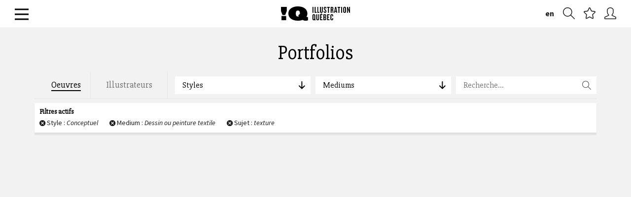

--- FILE ---
content_type: text/html; charset=utf-8
request_url: https://illustrationquebec.com/fr/portfolios/oeuvres/?medium=11&style=18&sujet=texture
body_size: 10410
content:




<!DOCTYPE html>
<html lang="fr">
	<head>
		<!--
		DEBUG: False
		HOSTNAME: iq-linode
		NOW: 20 janvier 2026 22:09
		-->
		<meta charset="utf-8">
		<meta http-equiv="X-UA-Compatible" content="IE=edge">
		<meta name="viewport" content="width=device-width, initial-scale=1">
		<meta name="author" content="Illustration Québec - 2015">
		<meta name="google-site-verification" content="dyMxd2prq77IMMVGcmSHwgGqDOH2UIc8JW8jgYXUT94" />
		<meta name="msvalidate.01" content="395728E98C03DB9331932A1B1B820F4F" />

		<link rel="apple-touch-icon" sizes="57x57" href="/static/images/favicons/apple-icon-57x57.png">
		<link rel="apple-touch-icon" sizes="60x60" href="/static/images/favicons/apple-icon-60x60.png">
		<link rel="apple-touch-icon" sizes="72x72" href="/static/images/favicons/apple-icon-72x72.png">
		<link rel="apple-touch-icon" sizes="76x76" href="/static/images/favicons/apple-icon-76x76.png">
		<link rel="apple-touch-icon" sizes="114x114" href="/static/images/favicons/apple-icon-114x114.png">
		<link rel="apple-touch-icon" sizes="120x120" href="/static/images/favicons/apple-icon-120x120.png">
		<link rel="apple-touch-icon" sizes="144x144" href="/static/images/favicons/apple-icon-144x144.png">
		<link rel="apple-touch-icon" sizes="152x152" href="/static/images/favicons/apple-icon-152x152.png">
		<link rel="apple-touch-icon" sizes="180x180" href="/static/images/favicons/apple-icon-180x180.png">
		<link rel="icon" type="image/png" sizes="192x192"  href="/static/images/favicons/android-icon-192x192.png">
		<link rel="icon" type="image/png" sizes="32x32" href="/static/images/favicons/favicon-32x32.png">
		<link rel="icon" type="image/png" sizes="96x96" href="/static/images/favicons/favicon-96x96.png">
		<link rel="icon" type="image/png" sizes="16x16" href="/static/images/favicons/favicon-16x16.png">
		<link rel="manifest" href="/static/images/favicons/manifest.json">
		<meta name="msapplication-TileColor" content="#71cdda">
		<meta name="msapplication-TileImage" content="/static/images/favicons/ms-icon-144x144.png">
		<meta name="theme-color" content="#71cdda">

		<title>Illustration Québec - Oeuvres</title>
		
		<meta property="description" content="Nous représentons les meilleurs illustrateurs au Québec!" />
		

		
		<meta property="og:locale" content="fr_ca">
		<meta property="og:type" content="website">
		<meta property="og:title" content="Illustration Québec - Oeuvres">
		<meta property="og:site_name" content="Illustration Québec">
		
		<meta property="og:image" content="https://illustrationquebec.com/static/images/share-image.jpg?v=1" />
		
		
		<meta property="og:description" content="Nous représentons les meilleurs illustrateurs au Québec!" />
		

		<link href='//fonts.googleapis.com/css?family=Source+Sans+Pro:300,400,600,700,900,300italic,400italic,600italic,700italic,900italic|Source+Serif+Pro:400,600,700|Slabo+27px' rel='stylesheet' type='text/css'>
		<link rel="stylesheet" href="/static/CACHE/css/48789452b969.css" type="text/css" media="screen" />
		

		<!-- HTML5 shim and Respond.js IE8 support of HTML5 elements and media queries -->
		<!--[if lt IE 9]>
			<script src="https://oss.maxcdn.com/libs/html5shiv/3.7.0/html5shiv.js"></script>
			<script src="https://oss.maxcdn.com/libs/respond.js/1.4.2/respond.min.js"></script>
		<![endif]-->

		
		<script type="text/javascript">
		window.NREUM||(NREUM={}),__nr_require=function(t,e,n){function r(n){if(!e[n]){var o=e[n]={exports:{}};t[n][0].call(o.exports,function(e){var o=t[n][1][e];return r(o||e)},o,o.exports)}return e[n].exports}if("function"==typeof __nr_require)return __nr_require;for(var o=0;o<n.length;o++)r(n[o]);return r}({QJf3ax:[function(t,e){function n(t){function e(e,n,a){t&&t(e,n,a),a||(a={});for(var c=s(e),f=c.length,u=i(a,o,r),d=0;f>d;d++)c[d].apply(u,n);return u}function a(t,e){f[t]=s(t).concat(e)}function s(t){return f[t]||[]}function c(){return n(e)}var f={};return{on:a,emit:e,create:c,listeners:s,_events:f}}function r(){return{}}var o="nr@context",i=t("gos");e.exports=n()},{gos:"7eSDFh"}],ee:[function(t,e){e.exports=t("QJf3ax")},{}],3:[function(t){function e(t){try{i.console&&console.log(t)}catch(e){}}var n,r=t("ee"),o=t(1),i={};try{n=localStorage.getItem("__nr_flags").split(","),console&&"function"==typeof console.log&&(i.console=!0,-1!==n.indexOf("dev")&&(i.dev=!0),-1!==n.indexOf("nr_dev")&&(i.nrDev=!0))}catch(a){}i.nrDev&&r.on("internal-error",function(t){e(t.stack)}),i.dev&&r.on("fn-err",function(t,n,r){e(r.stack)}),i.dev&&(e("NR AGENT IN DEVELOPMENT MODE"),e("flags: "+o(i,function(t){return t}).join(", ")))},{1:22,ee:"QJf3ax"}],4:[function(t){function e(t,e,n,i,s){try{c?c-=1:r("err",[s||new UncaughtException(t,e,n)])}catch(f){try{r("ierr",[f,(new Date).getTime(),!0])}catch(u){}}return"function"==typeof a?a.apply(this,o(arguments)):!1}function UncaughtException(t,e,n){this.message=t||"Uncaught error with no additional information",this.sourceURL=e,this.line=n}function n(t){r("err",[t,(new Date).getTime()])}var r=t("handle"),o=t(6),i=t("ee"),a=window.onerror,s=!1,c=0;t("loader").features.err=!0,t(5),window.onerror=e;try{throw new Error}catch(f){"stack"in f&&(t(1),t(2),"addEventListener"in window&&t(3),window.XMLHttpRequest&&XMLHttpRequest.prototype&&XMLHttpRequest.prototype.addEventListener&&window.XMLHttpRequest&&XMLHttpRequest.prototype&&XMLHttpRequest.prototype.addEventListener&&!/CriOS/.test(navigator.userAgent)&&t(4),s=!0)}i.on("fn-start",function(){s&&(c+=1)}),i.on("fn-err",function(t,e,r){s&&(this.thrown=!0,n(r))}),i.on("fn-end",function(){s&&!this.thrown&&c>0&&(c-=1)}),i.on("internal-error",function(t){r("ierr",[t,(new Date).getTime(),!0])})},{1:9,2:8,3:6,4:10,5:3,6:23,ee:"QJf3ax",handle:"D5DuLP",loader:"G9z0Bl"}],5:[function(t){function e(){}if(window.performance&&window.performance.timing&&window.performance.getEntriesByType){var n=t("ee"),r=t("handle"),o=t(1),i=t(2);t("loader").features.stn=!0,t(3);var a=Event;n.on("fn-start",function(t){var e=t[0];e instanceof a&&(this.bstStart=Date.now())}),n.on("fn-end",function(t,e){var n=t[0];n instanceof a&&r("bst",[n,e,this.bstStart,Date.now()])}),o.on("fn-start",function(t,e,n){this.bstStart=Date.now(),this.bstType=n}),o.on("fn-end",function(t,e){r("bstTimer",[e,this.bstStart,Date.now(),this.bstType])}),i.on("fn-start",function(){this.bstStart=Date.now()}),i.on("fn-end",function(t,e){r("bstTimer",[e,this.bstStart,Date.now(),"requestAnimationFrame"])}),n.on("pushState-start",function(){this.time=Date.now(),this.startPath=location.pathname+location.hash}),n.on("pushState-end",function(){r("bstHist",[location.pathname+location.hash,this.startPath,this.time])}),"addEventListener"in window.performance&&(window.performance.addEventListener("webkitresourcetimingbufferfull",function(){r("bstResource",[window.performance.getEntriesByType("resource")]),window.performance.webkitClearResourceTimings()},!1),window.performance.addEventListener("resourcetimingbufferfull",function(){r("bstResource",[window.performance.getEntriesByType("resource")]),window.performance.clearResourceTimings()},!1)),document.addEventListener("scroll",e,!1),document.addEventListener("keypress",e,!1),document.addEventListener("click",e,!1)}},{1:9,2:8,3:7,ee:"QJf3ax",handle:"D5DuLP",loader:"G9z0Bl"}],6:[function(t,e){function n(t){i.inPlace(t,["addEventListener","removeEventListener"],"-",r)}function r(t){return t[1]}var o=t("ee").create(),i=t(1)(o),a=t("gos");if(e.exports=o,n(window),"getPrototypeOf"in Object){for(var s=document;s&&!s.hasOwnProperty("addEventListener");)s=Object.getPrototypeOf(s);s&&n(s);for(var c=XMLHttpRequest.prototype;c&&!c.hasOwnProperty("addEventListener");)c=Object.getPrototypeOf(c);c&&n(c)}else XMLHttpRequest.prototype.hasOwnProperty("addEventListener")&&n(XMLHttpRequest.prototype);o.on("addEventListener-start",function(t,e){function n(){return s}if(t[1]){var r=t[1];if("function"==typeof r){var s=a(r,"nr@wrapped",function(){return i(r,"fn-",n,r.name||"anonymous")});this.wrapped=t[1]=s,o.emit("initEventContext",[t,e],this.wrapped)}else"function"==typeof r.handleEvent&&i.inPlace(r,["handleEvent"],"fn-")}}),o.on("removeEventListener-start",function(t){var e=this.wrapped;e&&(t[1]=e)})},{1:24,ee:"QJf3ax",gos:"7eSDFh"}],7:[function(t,e){var n=t("ee").create(),r=t(1)(n);e.exports=n,r.inPlace(window.history,["pushState","replaceState"],"-")},{1:24,ee:"QJf3ax"}],8:[function(t,e){var n=t("ee").create(),r=t(1)(n);e.exports=n,r.inPlace(window,["requestAnimationFrame","mozRequestAnimationFrame","webkitRequestAnimationFrame","msRequestAnimationFrame"],"raf-"),n.on("raf-start",function(t){t[0]=r(t[0],"fn-")})},{1:24,ee:"QJf3ax"}],9:[function(t,e){function n(t,e,n){t[0]=i(t[0],"fn-",null,n)}function r(t,e,n){function r(){return a}this.ctx={};var a={"nr@context":this.ctx};o.emit("initTimerContext",[t,n],a),t[0]=i(t[0],"fn-",r,n)}var o=t("ee").create(),i=t(1)(o);e.exports=o,i.inPlace(window,["setTimeout","setImmediate"],"setTimer-"),i.inPlace(window,["setInterval"],"setInterval-"),i.inPlace(window,["clearTimeout","clearImmediate"],"clearTimeout-"),o.on("setInterval-start",n),o.on("setTimer-start",r)},{1:24,ee:"QJf3ax"}],10:[function(t,e){function n(){f.inPlace(this,p,"fn-",o)}function r(t,e){f.inPlace(e,["onreadystatechange"],"fn-")}function o(t,e){return e}function i(t,e){for(var n in t)e[n]=t[n];return e}var a=t("ee").create(),s=t(1),c=t(2),f=c(a),u=c(s),d=window.XMLHttpRequest,p=["onload","onerror","onabort","onloadstart","onloadend","onprogress","ontimeout"];e.exports=a,window.XMLHttpRequest=function(t){var e=new d(t);try{a.emit("new-xhr",[],e),e.hasOwnProperty("addEventListener")&&u.inPlace(e,["addEventListener","removeEventListener"],"-",o),e.addEventListener("readystatechange",n,!1)}catch(r){try{a.emit("internal-error",[r])}catch(i){}}return e},i(d,XMLHttpRequest),XMLHttpRequest.prototype=d.prototype,f.inPlace(XMLHttpRequest.prototype,["open","send"],"-xhr-",o),a.on("send-xhr-start",r),a.on("open-xhr-start",r)},{1:6,2:24,ee:"QJf3ax"}],11:[function(t){function e(t){var e=this.params,r=this.metrics;if(!this.ended){this.ended=!0;for(var i=0;c>i;i++)t.removeEventListener(s[i],this.listener,!1);if(!e.aborted){if(r.duration=(new Date).getTime()-this.startTime,4===t.readyState){e.status=t.status;var a=t.responseType,f="arraybuffer"===a||"blob"===a||"json"===a?t.response:t.responseText,u=n(f);if(u&&(r.rxSize=u),this.sameOrigin){var d=t.getResponseHeader("X-NewRelic-App-Data");d&&(e.cat=d.split(", ").pop())}}else e.status=0;r.cbTime=this.cbTime,o("xhr",[e,r,this.startTime])}}}function n(t){if("string"==typeof t&&t.length)return t.length;if("object"!=typeof t)return void 0;if("undefined"!=typeof ArrayBuffer&&t instanceof ArrayBuffer&&t.byteLength)return t.byteLength;if("undefined"!=typeof Blob&&t instanceof Blob&&t.size)return t.size;if("undefined"!=typeof FormData&&t instanceof FormData)return void 0;try{return JSON.stringify(t).length}catch(e){return void 0}}function r(t,e){var n=i(e),r=t.params;r.host=n.hostname+":"+n.port,r.pathname=n.pathname,t.sameOrigin=n.sameOrigin}if(window.XMLHttpRequest&&XMLHttpRequest.prototype&&XMLHttpRequest.prototype.addEventListener&&!/CriOS/.test(navigator.userAgent)){t("loader").features.xhr=!0;var o=t("handle"),i=t(2),a=t("ee"),s=["load","error","abort","timeout"],c=s.length,f=t(1),u=window.XMLHttpRequest;t(4),t(3),a.on("new-xhr",function(){this.totalCbs=0,this.called=0,this.cbTime=0,this.end=e,this.ended=!1,this.xhrGuids={}}),a.on("open-xhr-start",function(t){this.params={method:t[0]},r(this,t[1]),this.metrics={}}),a.on("open-xhr-end",function(t,e){"loader_config"in NREUM&&"xpid"in NREUM.loader_config&&this.sameOrigin&&e.setRequestHeader("X-NewRelic-ID",NREUM.loader_config.xpid)}),a.on("send-xhr-start",function(t,e){var r=this.metrics,o=t[0],i=this;if(r&&o){var f=n(o);f&&(r.txSize=f)}this.startTime=(new Date).getTime(),this.listener=function(t){try{"abort"===t.type&&(i.params.aborted=!0),("load"!==t.type||i.called===i.totalCbs&&(i.onloadCalled||"function"!=typeof e.onload))&&i.end(e)}catch(n){try{a.emit("internal-error",[n])}catch(r){}}};for(var u=0;c>u;u++)e.addEventListener(s[u],this.listener,!1)}),a.on("xhr-cb-time",function(t,e,n){this.cbTime+=t,e?this.onloadCalled=!0:this.called+=1,this.called!==this.totalCbs||!this.onloadCalled&&"function"==typeof n.onload||this.end(n)}),a.on("xhr-load-added",function(t,e){var n=""+f(t)+!!e;this.xhrGuids&&!this.xhrGuids[n]&&(this.xhrGuids[n]=!0,this.totalCbs+=1)}),a.on("xhr-load-removed",function(t,e){var n=""+f(t)+!!e;this.xhrGuids&&this.xhrGuids[n]&&(delete this.xhrGuids[n],this.totalCbs-=1)}),a.on("addEventListener-end",function(t,e){e instanceof u&&"load"===t[0]&&a.emit("xhr-load-added",[t[1],t[2]],e)}),a.on("removeEventListener-end",function(t,e){e instanceof u&&"load"===t[0]&&a.emit("xhr-load-removed",[t[1],t[2]],e)}),a.on("fn-start",function(t,e,n){e instanceof u&&("onload"===n&&(this.onload=!0),("load"===(t[0]&&t[0].type)||this.onload)&&(this.xhrCbStart=(new Date).getTime()))}),a.on("fn-end",function(t,e){this.xhrCbStart&&a.emit("xhr-cb-time",[(new Date).getTime()-this.xhrCbStart,this.onload,e],e)})}},{1:"XL7HBI",2:12,3:10,4:6,ee:"QJf3ax",handle:"D5DuLP",loader:"G9z0Bl"}],12:[function(t,e){e.exports=function(t){var e=document.createElement("a"),n=window.location,r={};e.href=t,r.port=e.port;var o=e.href.split("://");return!r.port&&o[1]&&(r.port=o[1].split("/")[0].split("@").pop().split(":")[1]),r.port&&"0"!==r.port||(r.port="https"===o[0]?"443":"80"),r.hostname=e.hostname||n.hostname,r.pathname=e.pathname,r.protocol=o[0],"/"!==r.pathname.charAt(0)&&(r.pathname="/"+r.pathname),r.sameOrigin=!e.hostname||e.hostname===document.domain&&e.port===n.port&&e.protocol===n.protocol,r}},{}],13:[function(t,e){function n(t){return function(){r(t,[(new Date).getTime()].concat(i(arguments)))}}var r=t("handle"),o=t(1),i=t(2);"undefined"==typeof window.newrelic&&(newrelic=window.NREUM);var a=["setPageViewName","addPageAction","setCustomAttribute","finished","addToTrace","inlineHit","noticeError"];o(a,function(t,e){window.NREUM[e]=n("api-"+e)}),e.exports=window.NREUM},{1:22,2:23,handle:"D5DuLP"}],gos:[function(t,e){e.exports=t("7eSDFh")},{}],"7eSDFh":[function(t,e){function n(t,e,n){if(r.call(t,e))return t[e];var o=n();if(Object.defineProperty&&Object.keys)try{return Object.defineProperty(t,e,{value:o,writable:!0,enumerable:!1}),o}catch(i){}return t[e]=o,o}var r=Object.prototype.hasOwnProperty;e.exports=n},{}],D5DuLP:[function(t,e){function n(t,e,n){return r.listeners(t).length?r.emit(t,e,n):void(r.q&&(r.q[t]||(r.q[t]=[]),r.q[t].push(e)))}var r=t("ee").create();e.exports=n,n.ee=r,r.q={}},{ee:"QJf3ax"}],handle:[function(t,e){e.exports=t("D5DuLP")},{}],XL7HBI:[function(t,e){function n(t){var e=typeof t;return!t||"object"!==e&&"function"!==e?-1:t===window?0:i(t,o,function(){return r++})}var r=1,o="nr@id",i=t("gos");e.exports=n},{gos:"7eSDFh"}],id:[function(t,e){e.exports=t("XL7HBI")},{}],G9z0Bl:[function(t,e){function n(){var t=p.info=NREUM.info,e=f.getElementsByTagName("script")[0];if(t&&t.licenseKey&&t.applicationID&&e){s(d,function(e,n){e in t||(t[e]=n)});var n="https"===u.split(":")[0]||t.sslForHttp;p.proto=n?"https://":"http://",a("mark",["onload",i()]);var r=f.createElement("script");r.src=p.proto+t.agent,e.parentNode.insertBefore(r,e)}}function r(){"complete"===f.readyState&&o()}function o(){a("mark",["domContent",i()])}function i(){return(new Date).getTime()}var a=t("handle"),s=t(1),c=window,f=c.document;t(2);var u=(""+location).split("?")[0],d={beacon:"bam.nr-data.net",errorBeacon:"bam.nr-data.net",agent:"js-agent.newrelic.com/nr-768.min.js"},p=e.exports={offset:i(),origin:u,features:{}};f.addEventListener?(f.addEventListener("DOMContentLoaded",o,!1),c.addEventListener("load",n,!1)):(f.attachEvent("onreadystatechange",r),c.attachEvent("onload",n)),a("mark",["firstbyte",i()])},{1:22,2:13,handle:"D5DuLP"}],loader:[function(t,e){e.exports=t("G9z0Bl")},{}],22:[function(t,e){function n(t,e){var n=[],o="",i=0;for(o in t)r.call(t,o)&&(n[i]=e(o,t[o]),i+=1);return n}var r=Object.prototype.hasOwnProperty;e.exports=n},{}],23:[function(t,e){function n(t,e,n){e||(e=0),"undefined"==typeof n&&(n=t?t.length:0);for(var r=-1,o=n-e||0,i=Array(0>o?0:o);++r<o;)i[r]=t[e+r];return i}e.exports=n},{}],24:[function(t,e){function n(t){return!(t&&"function"==typeof t&&t.apply&&!t[i])}var r=t("ee"),o=t(1),i="nr@original",a=Object.prototype.hasOwnProperty;e.exports=function(t){function e(t,e,r,a){function nrWrapper(){var n,i,s,f;try{i=this,n=o(arguments),s=r&&r(n,i)||{}}catch(d){u([d,"",[n,i,a],s])}c(e+"start",[n,i,a],s);try{return f=t.apply(i,n)}catch(p){throw c(e+"err",[n,i,p],s),p}finally{c(e+"end",[n,i,f],s)}}return n(t)?t:(e||(e=""),nrWrapper[i]=t,f(t,nrWrapper),nrWrapper)}function s(t,r,o,i){o||(o="");var a,s,c,f="-"===o.charAt(0);for(c=0;c<r.length;c++)s=r[c],a=t[s],n(a)||(t[s]=e(a,f?s+o:o,i,s))}function c(e,n,r){try{t.emit(e,n,r)}catch(o){u([o,e,n,r])}}function f(t,e){if(Object.defineProperty&&Object.keys)try{var n=Object.keys(t);return n.forEach(function(n){Object.defineProperty(e,n,{get:function(){return t[n]},set:function(e){return t[n]=e,e}})}),e}catch(r){u([r])}for(var o in t)a.call(t,o)&&(e[o]=t[o]);return e}function u(e){try{t.emit("internal-error",e)}catch(n){}}return t||(t=r),e.inPlace=s,e.flag=i,e}},{1:23,ee:"QJf3ax"}]},{},["G9z0Bl",4,11,5]);
		;NREUM.info={beacon:"bam.nr-data.net",errorBeacon:"bam.nr-data.net",licenseKey:"b3d31a974a",applicationID:"13123347",sa:1,agent:"js-agent.newrelic.com/nr-768.min.js"}
		</script>

		
		<script src="/static/vendors/jquery/dist/jquery.min.js"></script>
		<script data-main="/static/js/init" src="/static/vendors/requirejs/require.js"></script>
		<script type="text/javascript" src="//maps.googleapis.com/maps/api/js?sensor=true&language=fr"></script>

		<script src="/static/js/locales/fr.js"></script>
		<script src="/static/hitcount/hitcount-jquery.js"></script>
		<script src="/static/vendors/prefixfree/prefixfree.min.js"></script>
		
		<script>
		var BASE_TITLE = "Illustration Québec";
		var LANGUAGE_CODE = "fr";
		var STATIC_URL = "/static/";
		var CURRENT_DOMAIN = "illustrationquebec.com";
		</script>
		
		

	</head>

	<body class="fr ">

		




<section id="primary-nav" class="">

	<div class="inner-relative auto-height">

		<a href="#" id="burger"><span></span></a>

		<h1 id="brand">
			<a href="/fr/"><img src="/static/svg/logo-iq.svg" alt="Illustration Québec" class="svg"></a>
		</h1>

		<nav id="utils">
			<ul class="unstyled">				
				
				
				
				
					
				
					
					<a href="/en/portfolios/oeuvres/" class="language-switch hidden-xs">en</a>
					
											
				
				<li><a href="/fr/portfolios/oeuvres/" class="add-to-favorites hint--bounce hint--left hidden-xs" data-hint="Recherche" data-open-search-modal><i class="icon-zoom"></i></a></li>
				<li><a href="#" id="nav-favorites" class="hint--bounce hint--left" data-hint="Favoris"><i class="icon-star"></i></a></li>
				
				<li><a href="/fr/connexion/" class="hint--bounce hint--left" data-hint="Connexion"><i class="icon-user"></i></a></li>
				
				
			</ul>
		</nav>

	</div>

</section>

<nav id="menu-content" class="hide">

	<div class="container-fluid">

		<div class="row">

			<section class="col-sm-3">

				




<header>
	<h3><a href="/fr/a-propos/" class="dropdown-toggle" data-toggle="dropdown" role="button" aria-expanded="false">À propos</a></h3>
</header>

<ul class="sub-menu unstyled" role="menu">
	
	
	<li><a href="/fr/a-propos/lassociation/">L&#39;Association</a></li>
	
	<li><a href="/fr/a-propos/historique/">Historique</a></li>
	
	<li><a href="/fr/a-propos/services/">Les avantages d&#39;être membre</a></li>
	
	<li><a href="/fr/a-propos/equipe-et-partenaires/">Équipe et partenaires</a></li>
	
	<li><a href="/fr/a-propos/nous-joindre/">Nous joindre</a></li>
	
</ul>

			</section>

			<section class="col-sm-3">

				




<header>
	<h3><a href="/fr/portfolios/oeuvres/" class="dropdown-toggle" data-toggle="dropdown" role="button" aria-expanded="false">Portfolios</a></h3>
</header>

<ul class="unstyled">
	<li><a href="/fr/portfolios/oeuvres/" class="btn-cta block with-chevron">Voir toutes les oeuvres <i class="icon-arrow-right"></i></a></li>
	<li><a href="/fr/portfolios/auteurs/" class="btn-cta block with-chevron">Voir tous les illustrateurs <i class="icon-arrow-right"></i></a></li>
	
	<li><a href="/fr/inscription/" class="btn-cta block with-chevron"><strong>Devenir membre</strong> <i class="icon-user"></i></a></li>
	
	
</ul>







			</section>

			<section class="col-sm-3">

				



<header>
	<h3><a href="/fr/activites/">Activités</a></h3>
</header>

<ul class="sub-menu no-border unstyled">
	
	
	<li><a href="/fr/activites/categorie/actualites/">Actualités</a></li>
	
	<li><a href="/fr/activites/categorie/developpement-professionnel/">Développement professionnel</a></li>
	
	<li><a href="/fr/activites/categorie/evenements/">Événements</a></li>
	
	<li><a href="/fr/activites/categorie/expositions/">Expositions</a></li>
	
	<li><a href="/fr/activites/categorie/entrevues/">Entrevues</a></li>
	
	<li><a href="/fr/activites/categorie/communique-de-presse/"></a></li>
						
</ul>

			</section>

			<section class="col-sm-3">

				



<header>
	<h3><a href="/fr/outils/" class="dropdown-toggle" data-toggle="dropdown" role="button" aria-expanded="false">Outils</a></h3>
</header>

<ul class="sub-menu unstyled" role="menu">
	
	
	<li><a href="/fr/outils/kit-de-survie/">Kit de survie</a></li>
	
	<li><a href="/fr/outils/contrats/">Contrats</a></li>
	
	<li><a href="/fr/outils/facture/">Facture</a></li>
	
	<li><a href="/fr/outils/grille-tarifaire/">Grilles tarifaires : références</a></li>
	
	<li><a href="/fr/outils/liens-utiles/">Liens utiles</a></li>
	
	<li><a href="/fr/outils/babillard/">Babillard</a></li>
	
</ul>
				

<nav id="social-links" class="clearfix">
	<h4>Suivez-nous</h4>
	<ul class="unstyled">
		<li><a href="https://www.facebook.com/IllustrationQuebec?fref=ts" target="_blank"><i class="icon-facebook"></i></a></li>
		<li><a href="https://twitter.com/illustrationqc" target="_blank"><i class="icon-twitter"></i></a></li>
		<li><a href="https://vimeo.com/illustrationquebec" target="_blank"><i class="icon-vimeo"></i></a></li>
		<li><a href="https://www.instagram.com/illustrationquebec" target="_blank"><i class="ion-social-instagram"></i></a></li>
	</ul>
</nav>


			</section>

				


		</div>

	</div>

</nav>


		

		
		<main id="main-content" role="main">
			

<span data-ajax-container>

	


<section id="portfolios-index" class="container">

	<div class="row">
		<header class="page-header">
			<h1 id="results-title">Portfolios</h1>
		</header>
	</div>

	<div class="row">
		


<!-- _menu-filtre.html -->
<nav id="portfolios-filters" class="col-xs-12">

	<aside id="filter-tabs" class="col-xs-12 col-sm-4 col-md-3">
		<ul class="unstyled">
			<li><a href="/fr/portfolios/oeuvres/" data-title="Oeuvres" class="active">Oeuvres</a></li>
			<li><a href="/fr/portfolios/auteurs/" data-title="Illustrateurs" class="">Illustrateurs</a></li>
		</ul>
	</aside>

	<aside id="filter-dropdowns" class="col-xs-12 col-sm-8 col-md-9">

		

		<ul class="unstyled filtres-menu">

			<li class="col-sm-4">
				<a class="filters-dropdown">Styles <i class="icon-arrow-left"></i></a>
				<div class="menu-content">
					<aside class="col-md-6">
						<h4>Plus populaires</h4>
						




<div class="scroll-area">
	
		<h5>A</h5>

		<ul class="unstyled">
			
			  <li class=""><a href="/fr/portfolios/oeuvres/?style=7&sujet=texture&medium=11">Animation</a></li>
			
			  <li class=""><a href="/fr/portfolios/oeuvres/?style=10&sujet=texture&medium=11">Art graphique</a></li>
			
		</ul>
	
		<h5>B</h5>

		<ul class="unstyled">
			
			  <li class=""><a href="/fr/portfolios/oeuvres/?style=14&sujet=texture&medium=11">Bande dessinée</a></li>
			
		</ul>
	
		<h5>C</h5>

		<ul class="unstyled">
			
			  <li class=""><a href="/fr/portfolios/oeuvres/?style=17&sujet=texture&medium=11">Caricature</a></li>
			
		</ul>
	
		<h5>D</h5>

		<ul class="unstyled">
			
			  <li class=""><a href="/fr/portfolios/oeuvres/?style=20&sujet=texture&medium=11">Dessin 3 D</a></li>
			
		</ul>
	
		<h5>F</h5>

		<ul class="unstyled">
			
			  <li class=""><a href="/fr/portfolios/oeuvres/?style=23&sujet=texture&medium=11">Fantaisiste</a></li>
			
		</ul>
	
		<h5>H</h5>

		<ul class="unstyled">
			
			  <li class=""><a href="/fr/portfolios/oeuvres/?style=25&sujet=texture&medium=11">Humoristique</a></li>
			
		</ul>
	
		<h5>S</h5>

		<ul class="unstyled">
			
			  <li class=""><a href="/fr/portfolios/oeuvres/?style=28&sujet=texture&medium=11">Satirique</a></li>
			
			  <li class=""><a href="/fr/portfolios/oeuvres/?style=29&sujet=texture&medium=11">Storyboard</a></li>
			
		</ul>
	

	<ul class="unstyled">
		<li><a href="/fr/portfolios/oeuvres/?style=&sujet=texture&medium=11">Tous</a></li>
	</ul>

</div>
					</aside>
				<aside class="col-md-6">
					<h4>Ordre alphabétique</h4>
					




<div class="scroll-area">
	
		<h5>A</h5>

		<ul class="unstyled">
			
			  <li class=""><a href="/fr/portfolios/oeuvres/?style=5&sujet=texture&medium=11">Abstrait</a></li>
			
			  <li class=""><a href="/fr/portfolios/oeuvres/?style=7&sujet=texture&medium=11">Animation</a></li>
			
			  <li class=""><a href="/fr/portfolios/oeuvres/?style=10&sujet=texture&medium=11">Art graphique</a></li>
			
			  <li class=""><a href="/fr/portfolios/oeuvres/?style=8&sujet=texture&medium=11">Art naïf</a></li>
			
			  <li class=""><a href="/fr/portfolios/oeuvres/?style=9&sujet=texture&medium=11">Arts décoratifs</a></li>
			
		</ul>
	
		<h5>B</h5>

		<ul class="unstyled">
			
			  <li class=""><a href="/fr/portfolios/oeuvres/?style=14&sujet=texture&medium=11">Bande dessinée</a></li>
			
			  <li class=""><a href="/fr/portfolios/oeuvres/?style=15&sujet=texture&medium=11">Beaux-arts</a></li>
			
		</ul>
	
		<h5>C</h5>

		<ul class="unstyled">
			
			  <li class=""><a href="/fr/portfolios/oeuvres/?style=16&sujet=texture&medium=11">Calligraphie</a></li>
			
			  <li class=""><a href="/fr/portfolios/oeuvres/?style=17&sujet=texture&medium=11">Caricature</a></li>
			
			  <li class="selected"><a href="/fr/portfolios/oeuvres/?style=18&sujet=texture&medium=11">Conceptuel</a></li>
			
		</ul>
	
		<h5>D</h5>

		<ul class="unstyled">
			
			  <li class=""><a href="/fr/portfolios/oeuvres/?style=19&sujet=texture&medium=11">Design</a></li>
			
			  <li class=""><a href="/fr/portfolios/oeuvres/?style=20&sujet=texture&medium=11">Dessin 3 D</a></li>
			
			  <li class=""><a href="/fr/portfolios/oeuvres/?style=21&sujet=texture&medium=11">Dessin animé</a></li>
			
			  <li class=""><a href="/fr/portfolios/oeuvres/?style=22&sujet=texture&medium=11">Dessin au trait</a></li>
			
		</ul>
	
		<h5>E</h5>

		<ul class="unstyled">
			
			  <li class=""><a href="/fr/portfolios/oeuvres/?style=12&sujet=texture&medium=11">Effets Spéciaux</a></li>
			
		</ul>
	
		<h5>F</h5>

		<ul class="unstyled">
			
			  <li class=""><a href="/fr/portfolios/oeuvres/?style=23&sujet=texture&medium=11">Fantaisiste</a></li>
			
			  <li class=""><a href="/fr/portfolios/oeuvres/?style=24&sujet=texture&medium=11">Figuratif</a></li>
			
		</ul>
	
		<h5>G</h5>

		<ul class="unstyled">
			
			  <li class=""><a href="/fr/portfolios/oeuvres/?style=13&sujet=texture&medium=11">Gravure</a></li>
			
		</ul>
	
		<h5>H</h5>

		<ul class="unstyled">
			
			  <li class=""><a href="/fr/portfolios/oeuvres/?style=25&sujet=texture&medium=11">Humoristique</a></li>
			
		</ul>
	
		<h5>I</h5>

		<ul class="unstyled">
			
			  <li class=""><a href="/fr/portfolios/oeuvres/?style=26&sujet=texture&medium=11">Impressioniste</a></li>
			
		</ul>
	
		<h5>P</h5>

		<ul class="unstyled">
			
			  <li class=""><a href="/fr/portfolios/oeuvres/?style=27&sujet=texture&medium=11">Pointillisme</a></li>
			
			  <li class=""><a href="/fr/portfolios/oeuvres/?style=6&sujet=texture&medium=11">Pop art</a></li>
			
		</ul>
	
		<h5>R</h5>

		<ul class="unstyled">
			
			  <li class=""><a href="/fr/portfolios/oeuvres/?style=3&sujet=texture&medium=11">Réaliste</a></li>
			
		</ul>
	
		<h5>S</h5>

		<ul class="unstyled">
			
			  <li class=""><a href="/fr/portfolios/oeuvres/?style=28&sujet=texture&medium=11">Satirique</a></li>
			
			  <li class=""><a href="/fr/portfolios/oeuvres/?style=29&sujet=texture&medium=11">Storyboard</a></li>
			
			  <li class=""><a href="/fr/portfolios/oeuvres/?style=30&sujet=texture&medium=11">Stylisé</a></li>
			
			  <li class=""><a href="/fr/portfolios/oeuvres/?style=31&sujet=texture&medium=11">Surréaliste</a></li>
			
		</ul>
	

	<ul class="unstyled">
		<li><a href="/fr/portfolios/oeuvres/?style=&sujet=texture&medium=11">Tous</a></li>
	</ul>

</div>
				</aside>
				</div>
			</li>

			<li class="col-sm-4">
				<a class="filters-dropdown">Mediums <i class="icon-arrow-left"></i></a>
				<div class="menu-content">
					<aside class="col-md-6">
						<h4>Plus populaires</h4>
					




<div class="scroll-area">
	
		<h5>A</h5>
		<ul class="unstyled">
	        
	          <li class="" ><a href="/fr/portfolios/oeuvres/?style=18&sujet=texture&medium=5">Aquarelle</a></li>
	        
	          <li class="" ><a href="/fr/portfolios/oeuvres/?style=18&sujet=texture&medium=7">Art vectoriel</a></li>
	        
	    </ul>
	
		<h5>C</h5>
		<ul class="unstyled">
	        
	          <li class="" ><a href="/fr/portfolios/oeuvres/?style=18&sujet=texture&medium=9">Crayons de couleur</a></li>
	        
	    </ul>
	
		<h5>I</h5>
		<ul class="unstyled">
	        
	          <li class="" ><a href="/fr/portfolios/oeuvres/?style=18&sujet=texture&medium=17">Illustration photographique</a></li>
	        
	    </ul>
	
		<h5>P</h5>
		<ul class="unstyled">
	        
	          <li class="" ><a href="/fr/portfolios/oeuvres/?style=18&sujet=texture&medium=20">Pastel</a></li>
	        
	    </ul>
	
		<h5>T</h5>
		<ul class="unstyled">
	        
	          <li class="" ><a href="/fr/portfolios/oeuvres/?style=18&sujet=texture&medium=28">Techniques mixtes</a></li>
	        
	    </ul>
	
	<ul class="unstyled">
		<li><a href="/fr/portfolios/oeuvres/?style=18&sujet=texture&medium=">Tous</a></li>
	</ul>
</div>

					</aside>
					<aside class="col-md-6">
						<h4>Ordre alphabétique</h4>
						




<div class="scroll-area">
	
		<h5>A</h5>
		<ul class="unstyled">
	        
	          <li class="" ><a href="/fr/portfolios/oeuvres/?style=18&sujet=texture&medium=5">Aquarelle</a></li>
	        
	          <li class="" ><a href="/fr/portfolios/oeuvres/?style=18&sujet=texture&medium=6">Art numérique</a></li>
	        
	          <li class="" ><a href="/fr/portfolios/oeuvres/?style=18&sujet=texture&medium=7">Art vectoriel</a></li>
	        
	          <li class="" ><a href="/fr/portfolios/oeuvres/?style=18&sujet=texture&medium=3">Au crayon</a></li>
	        
	          <li class="" ><a href="/fr/portfolios/oeuvres/?style=18&sujet=texture&medium=4">Aérographie</a></li>
	        
	    </ul>
	
		<h5>C</h5>
		<ul class="unstyled">
	        
	          <li class="" ><a href="/fr/portfolios/oeuvres/?style=18&sujet=texture&medium=8">Collage</a></li>
	        
	          <li class="" ><a href="/fr/portfolios/oeuvres/?style=18&sujet=texture&medium=9">Crayons de couleur</a></li>
	        
	    </ul>
	
		<h5>D</h5>
		<ul class="unstyled">
	        
	          <li class="selected" ><a href="/fr/portfolios/oeuvres/?style=18&sujet=texture&medium=11">Dessin ou peinture textile</a></li>
	        
	          <li class="" ><a href="/fr/portfolios/oeuvres/?style=18&sujet=texture&medium=10">Décalque de couleur</a></li>
	        
	    </ul>
	
		<h5>E</h5>
		<ul class="unstyled">
	        
	          <li class="" ><a href="/fr/portfolios/oeuvres/?style=18&sujet=texture&medium=12">Encre et lavis</a></li>
	        
	    </ul>
	
		<h5>F</h5>
		<ul class="unstyled">
	        
	          <li class="" ><a href="/fr/portfolios/oeuvres/?style=18&sujet=texture&medium=13">Fusain</a></li>
	        
	    </ul>
	
		<h5>G</h5>
		<ul class="unstyled">
	        
	          <li class="" ><a href="/fr/portfolios/oeuvres/?style=18&sujet=texture&medium=14">Gouache</a></li>
	        
	          <li class="" ><a href="/fr/portfolios/oeuvres/?style=18&sujet=texture&medium=16">Gravure sur bois</a></li>
	        
	          <li class="" ><a href="/fr/portfolios/oeuvres/?style=18&sujet=texture&medium=15">Gravure à l&#39;eau-forte</a></li>
	        
	    </ul>
	
		<h5>I</h5>
		<ul class="unstyled">
	        
	          <li class="" ><a href="/fr/portfolios/oeuvres/?style=18&sujet=texture&medium=17">Illustration photographique</a></li>
	        
	    </ul>
	
		<h5>M</h5>
		<ul class="unstyled">
	        
	          <li class="" ><a href="/fr/portfolios/oeuvres/?style=18&sujet=texture&medium=18">Mosaïque</a></li>
	        
	    </ul>
	
		<h5>N</h5>
		<ul class="unstyled">
	        
	          <li class="" ><a href="/fr/portfolios/oeuvres/?style=18&sujet=texture&medium=19">Noir et blanc</a></li>
	        
	    </ul>
	
		<h5>P</h5>
		<ul class="unstyled">
	        
	          <li class="" ><a href="/fr/portfolios/oeuvres/?style=18&sujet=texture&medium=20">Pastel</a></li>
	        
	          <li class="" ><a href="/fr/portfolios/oeuvres/?style=18&sujet=texture&medium=22">Peinture acrylique</a></li>
	        
	          <li class="" ><a href="/fr/portfolios/oeuvres/?style=18&sujet=texture&medium=23">Peinture encaustique</a></li>
	        
	          <li class="" ><a href="/fr/portfolios/oeuvres/?style=18&sujet=texture&medium=24">Peinture pulvérisée</a></li>
	        
	          <li class="" ><a href="/fr/portfolios/oeuvres/?style=18&sujet=texture&medium=25">Peinture sur bois</a></li>
	        
	          <li class="" ><a href="/fr/portfolios/oeuvres/?style=18&sujet=texture&medium=21">Peinture à l&#39;huile</a></li>
	        
	    </ul>
	
		<h5>S</h5>
		<ul class="unstyled">
	        
	          <li class="" ><a href="/fr/portfolios/oeuvres/?style=18&sujet=texture&medium=26">Sculpture</a></li>
	        
	          <li class="" ><a href="/fr/portfolios/oeuvres/?style=18&sujet=texture&medium=27">Sérigraphie</a></li>
	        
	    </ul>
	
		<h5>T</h5>
		<ul class="unstyled">
	        
	          <li class="" ><a href="/fr/portfolios/oeuvres/?style=18&sujet=texture&medium=28">Techniques mixtes</a></li>
	        
	    </ul>
	
		<h5>À</h5>
		<ul class="unstyled">
	        
	          <li class="" ><a href="/fr/portfolios/oeuvres/?style=18&sujet=texture&medium=2">À la plume</a></li>
	        
	    </ul>
	
	<ul class="unstyled">
		<li><a href="/fr/portfolios/oeuvres/?style=18&sujet=texture&medium=">Tous</a></li>
	</ul>
</div>

					</aside>
				</div>
			</li>

			<li class="col-sm-4">
				<form action="/fr/recherche/" type="GET" class="search text-search">
					<input type="text" name="q" placeholder="Recherche..." >
					<button><i class="icon-zoom"></i></button>
				</form>
			</li>

			

		</ul>

		

		


	</aside>

	<hr class="clear-all hidden-xs">

</nav>

	</div>

	<div class="row">
		




<nav id="reset-filters">
	<h4>Filtres actifs</h4>
	<ul class="unstyled">
		
		<li><a href="?style=&sujet=texture&medium=11"><i class="ion-close-circled"></i> Style : <em>Conceptuel</em></a></li>
		
		
		<li><a href="?style=18&sujet=texture&medium="><i class="ion-close-circled"></i> Medium : <em>Dessin ou peinture textile</em></a></li>
		
		
		<li><a href="?style=18&sujet=&medium=11"><i class="ion-close-circled"></i> Sujet : <em>texture</em></a></li>
		
	</ul>
</nav>

	</div>

	<div data-portfolios-ajax-results>

		<div class="results row">
			
		</div>

		<div class="row">
			




		</div>

	</div>

</section>
	

</span>


		</main>

		
		

<footer id="site-footer" class="container">

	<hr>

	<div class="row">

		<aside class="col-md-9 no-padding">

			<section class="col-sm-3">

				




<header>
	<h3><a href="/fr/a-propos/" class="dropdown-toggle" data-toggle="dropdown" role="button" aria-expanded="false">À propos</a></h3>
</header>

<ul class="sub-menu unstyled" role="menu">
	
	
	<li><a href="/fr/a-propos/lassociation/">L&#39;Association</a></li>
	
	<li><a href="/fr/a-propos/historique/">Historique</a></li>
	
	<li><a href="/fr/a-propos/services/">Les avantages d&#39;être membre</a></li>
	
	<li><a href="/fr/a-propos/equipe-et-partenaires/">Équipe et partenaires</a></li>
	
	<li><a href="/fr/a-propos/nous-joindre/">Nous joindre</a></li>
	
</ul>

			</section>

			<section class="col-sm-3">

				




<header>
	<h3><a href="/fr/portfolios/oeuvres/" class="dropdown-toggle" data-toggle="dropdown" role="button" aria-expanded="false">Portfolios</a></h3>
</header>

<ul class="unstyled">
	<li><a href="/fr/portfolios/oeuvres/" class=" block with-chevron">Voir toutes les oeuvres <i class="icon-arrow-right"></i></a></li>
	<li><a href="/fr/portfolios/auteurs/" class=" block with-chevron">Voir tous les illustrateurs <i class="icon-arrow-right"></i></a></li>
	
	<li><a href="/fr/inscription/" class=" block with-chevron"><strong>Devenir membre</strong> <i class="icon-user"></i></a></li>
	
	
</ul>







			</section>

			<section class="col-sm-3">

				



<header>
	<h3><a href="/fr/activites/">Activités</a></h3>
</header>

<ul class="sub-menu no-border unstyled">
	
	
	<li><a href="/fr/activites/categorie/actualites/">Actualités</a></li>
	
	<li><a href="/fr/activites/categorie/developpement-professionnel/">Développement professionnel</a></li>
	
	<li><a href="/fr/activites/categorie/evenements/">Événements</a></li>
	
	<li><a href="/fr/activites/categorie/expositions/">Expositions</a></li>
	
	<li><a href="/fr/activites/categorie/entrevues/">Entrevues</a></li>
	
	<li><a href="/fr/activites/categorie/communique-de-presse/"></a></li>
						
</ul>

			</section>

				<section class="col-sm-3">

				



<header>
	<h3><a href="/fr/outils/" class="dropdown-toggle" data-toggle="dropdown" role="button" aria-expanded="false">Outils</a></h3>
</header>

<ul class="sub-menu unstyled" role="menu">
	
	
	<li><a href="/fr/outils/kit-de-survie/">Kit de survie</a></li>
	
	<li><a href="/fr/outils/contrats/">Contrats</a></li>
	
	<li><a href="/fr/outils/facture/">Facture</a></li>
	
	<li><a href="/fr/outils/grille-tarifaire/">Grilles tarifaires : références</a></li>
	
	<li><a href="/fr/outils/liens-utiles/">Liens utiles</a></li>
	
	<li><a href="/fr/outils/babillard/">Babillard</a></li>
	
</ul>

			</section>

		</aside>

		<aside class="col-md-3 no-padding right-side">

			<nav class="col-sm-12 hide">

				<ul class="unstyled">
					<li><a href="/fr/inscription/" class="btn-cta small with-icon">Devenir membre <i class="icon-user"></i></a></li>
					<li><a href="/fr/a-propos/nous-joindre/" class="btn-cta small with-icon">Contactez-nous <i class="icon-pin"></i></a></li>
				</ul>

			</nav>

			<section id="address" class="col-sm-12">
				<img src="/static/svg/logo-iq.svg" alt="Illustration Québec" class="img-responsive">
				<p>
					2205, rue Parthenais, bureau 213<br>
					Montréal (Québec)  H2K 3T3 Canada<br>
					<br>
					Numéro sans frais : 1 888 522-2040<br>
					<br>
					<a href="/cdn-cgi/l/email-protection#a1c8cfc7cee1c8cdcdd4d2d5d3c0d5c8cecfd0d4c4c3c4c28fc2cecc"><span class="__cf_email__" data-cfemail="1871767e77587174746d6b6c6a796c717776696d7d7a7d7b367b7775">[email&#160;protected]</span></a>
				</p>

				

<nav id="social-links" class="clearfix">
	<h4>Suivez-nous</h4>
	<ul class="unstyled">
		<li><a href="https://www.facebook.com/IllustrationQuebec?fref=ts" target="_blank"><i class="icon-facebook"></i></a></li>
		<li><a href="https://twitter.com/illustrationqc" target="_blank"><i class="icon-twitter"></i></a></li>
		<li><a href="https://vimeo.com/illustrationquebec" target="_blank"><i class="icon-vimeo"></i></a></li>
		<li><a href="https://www.instagram.com/illustrationquebec" target="_blank"><i class="ion-social-instagram"></i></a></li>
	</ul>
</nav>


			</section>

		</aside>

	</div>

	<div class="row copyrights">
		<p class="col-sm-6">2019 Illustration Québec - Tous droits réservés</p>
		
	</div>

</footer>


		
		









<div id="search-modal" class="-visible">
	<div class="relative-inner container">

		<form action="/fr/portfolios/oeuvres/" type="GET" class="search text-search">
			<h3>Rechercher par titre, étiquette, description, auteur :</h3>
			<input type="text" name="q" placeholder="Recherche...">
			<button><i class="icon-zoom"></i></button>
		</form>

		


	</div>
</div>




		
		<div id="share-modal">
	<div class="relative-inner">
		<nav class="share-actions vertical-centered">
			<a href="#" data-sharer-button data-type="facebook" target="_blank" class="facebook"><i class="ion-social-facebook"></i></a>
			<a href="#" data-sharer-button data-type="twitter" target="_blank" class="twitter"><i class="ion-social-twitter"></i></a>
			<a href="#" data-sharer-button data-type="linkedin" target="_blank" class="linkedin"><i class="ion-social-linkedin"></i></a>
		</nav>
	</div>
</div>


	
	<script data-cfasync="false" src="/cdn-cgi/scripts/5c5dd728/cloudflare-static/email-decode.min.js"></script><script>
		(function(i,s,o,g,r,a,m){i['GoogleAnalyticsObject']=r;i[r]=i[r]||function(){
		(i[r].q=i[r].q||[]).push(arguments)},i[r].l=1*new Date();a=s.createElement(o),
		m=s.getElementsByTagName(o)[0];a.async=1;a.src=g;m.parentNode.insertBefore(a,m)
		})(window,document,'script','//www.google-analytics.com/analytics.js','ga');

		ga('create', 'UA-9022228-1', 'auto');
	    ga('create', 'UA-71383623-1', {'name' :'moulin_iq','cookieDomain':'auto'});
		ga('send', 'pageview');
		ga('moulin_iq.send','pageview');
	</script>

	


<script>
	jQuery(document).ready(function($) {
		requirejs(["components/search-filters", "sections/portfolios"], function(SearchFilters, Portfolios) {
			SearchFilters.initialize();
			Portfolios.projectThumbnails();
		});
	});
</script>


	<!-- responsive utilities -->
	<span class="device-xs visible-xs visible-sm visible-md visible-lg visible-xl"></span>
	<span class="device-sm visible-sm visible-md visible-lg visible-xl"></span>
	<span class="device-md visible-md visible-lg visible-xl"></span>
	<span class="device-lg visible-lg visible-xl"></span>
	<span class="device-xl visible-xl"></span>

	<script defer src="https://static.cloudflareinsights.com/beacon.min.js/vcd15cbe7772f49c399c6a5babf22c1241717689176015" integrity="sha512-ZpsOmlRQV6y907TI0dKBHq9Md29nnaEIPlkf84rnaERnq6zvWvPUqr2ft8M1aS28oN72PdrCzSjY4U6VaAw1EQ==" data-cf-beacon='{"version":"2024.11.0","token":"5b4fb25d7a984afd9eae48566fe648e0","r":1,"server_timing":{"name":{"cfCacheStatus":true,"cfEdge":true,"cfExtPri":true,"cfL4":true,"cfOrigin":true,"cfSpeedBrain":true},"location_startswith":null}}' crossorigin="anonymous"></script>
</body>
</html>
